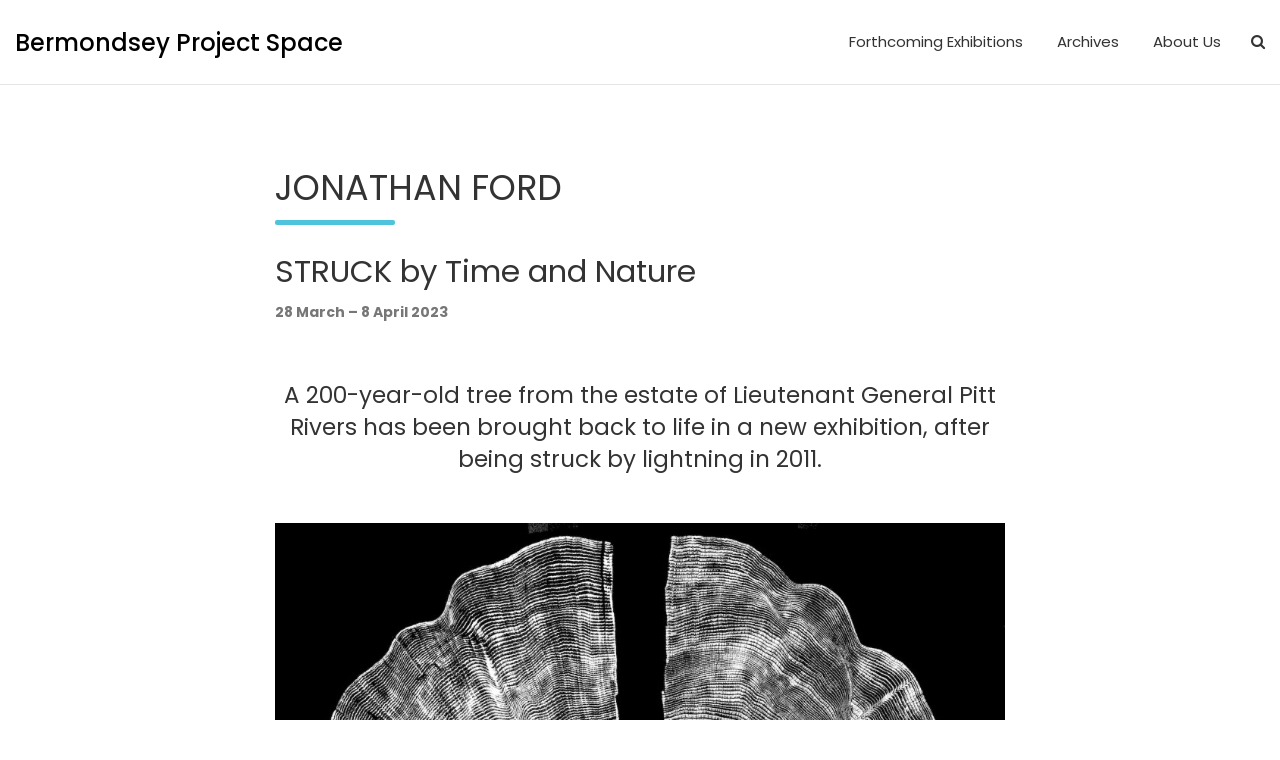

--- FILE ---
content_type: text/html; charset=UTF-8
request_url: https://project-space.london/jonathan-ford-struck
body_size: 13146
content:
<!doctype html>
<html lang="en-GB">
<head>
	<meta charset="UTF-8">
	<meta name="viewport" content="width=device-width, initial-scale=1, shrink-to-fit=no">
	<link rel="profile" href="http://gmpg.org/xfn/11">

	<title>JONATHAN FORD &#8211; Bermondsey Project Space</title>
<meta name='robots' content='max-image-preview:large' />
<script type="text/javascript">function rgmkInitGoogleMaps(){window.rgmkGoogleMapsCallback=true;try{jQuery(document).trigger("rgmkGoogleMapsLoad")}catch(err){}}</script><link rel='dns-prefetch' href='//fonts.googleapis.com' />
<link rel="alternate" type="application/rss+xml" title="Bermondsey Project Space &raquo; Feed" href="https://project-space.london/feed" />
<link rel="alternate" type="application/rss+xml" title="Bermondsey Project Space &raquo; Comments Feed" href="https://project-space.london/comments/feed" />
<link rel="alternate" type="text/calendar" title="Bermondsey Project Space &raquo; iCal Feed" href="https://project-space.london/events/?ical=1" />
<link rel="alternate" type="application/rss+xml" title="Bermondsey Project Space &raquo; JONATHAN FORD Comments Feed" href="https://project-space.london/jonathan-ford-struck/feed" />
<script type="text/javascript">
window._wpemojiSettings = {"baseUrl":"https:\/\/s.w.org\/images\/core\/emoji\/14.0.0\/72x72\/","ext":".png","svgUrl":"https:\/\/s.w.org\/images\/core\/emoji\/14.0.0\/svg\/","svgExt":".svg","source":{"concatemoji":"https:\/\/project-space.london\/wp-includes\/js\/wp-emoji-release.min.js?ver=6.1.9"}};
/*! This file is auto-generated */
!function(e,a,t){var n,r,o,i=a.createElement("canvas"),p=i.getContext&&i.getContext("2d");function s(e,t){var a=String.fromCharCode,e=(p.clearRect(0,0,i.width,i.height),p.fillText(a.apply(this,e),0,0),i.toDataURL());return p.clearRect(0,0,i.width,i.height),p.fillText(a.apply(this,t),0,0),e===i.toDataURL()}function c(e){var t=a.createElement("script");t.src=e,t.defer=t.type="text/javascript",a.getElementsByTagName("head")[0].appendChild(t)}for(o=Array("flag","emoji"),t.supports={everything:!0,everythingExceptFlag:!0},r=0;r<o.length;r++)t.supports[o[r]]=function(e){if(p&&p.fillText)switch(p.textBaseline="top",p.font="600 32px Arial",e){case"flag":return s([127987,65039,8205,9895,65039],[127987,65039,8203,9895,65039])?!1:!s([55356,56826,55356,56819],[55356,56826,8203,55356,56819])&&!s([55356,57332,56128,56423,56128,56418,56128,56421,56128,56430,56128,56423,56128,56447],[55356,57332,8203,56128,56423,8203,56128,56418,8203,56128,56421,8203,56128,56430,8203,56128,56423,8203,56128,56447]);case"emoji":return!s([129777,127995,8205,129778,127999],[129777,127995,8203,129778,127999])}return!1}(o[r]),t.supports.everything=t.supports.everything&&t.supports[o[r]],"flag"!==o[r]&&(t.supports.everythingExceptFlag=t.supports.everythingExceptFlag&&t.supports[o[r]]);t.supports.everythingExceptFlag=t.supports.everythingExceptFlag&&!t.supports.flag,t.DOMReady=!1,t.readyCallback=function(){t.DOMReady=!0},t.supports.everything||(n=function(){t.readyCallback()},a.addEventListener?(a.addEventListener("DOMContentLoaded",n,!1),e.addEventListener("load",n,!1)):(e.attachEvent("onload",n),a.attachEvent("onreadystatechange",function(){"complete"===a.readyState&&t.readyCallback()})),(e=t.source||{}).concatemoji?c(e.concatemoji):e.wpemoji&&e.twemoji&&(c(e.twemoji),c(e.wpemoji)))}(window,document,window._wpemojiSettings);
</script>
<style type="text/css">
img.wp-smiley,
img.emoji {
	display: inline !important;
	border: none !important;
	box-shadow: none !important;
	height: 1em !important;
	width: 1em !important;
	margin: 0 0.07em !important;
	vertical-align: -0.1em !important;
	background: none !important;
	padding: 0 !important;
}
</style>
	<link rel='stylesheet' id='wp-block-library-css' href='https://project-space.london/wp-includes/css/dist/block-library/style.min.css?ver=6.1.9' type='text/css' media='all' />
<link rel='stylesheet' id='swiper-css-css' href='https://project-space.london/wp-content/plugins/instagram-widget-by-wpzoom/dist/styles/library/swiper.css?ver=7.4.1' type='text/css' media='all' />
<link rel='stylesheet' id='dashicons-css' href='https://project-space.london/wp-includes/css/dashicons.min.css?ver=6.1.9' type='text/css' media='all' />
<link rel='stylesheet' id='magnific-popup-css' href='https://project-space.london/wp-content/plugins/instagram-widget-by-wpzoom/dist/styles/library/magnific-popup.css?ver=2.1.18' type='text/css' media='all' />
<link rel='stylesheet' id='wpz-insta_block-frontend-style-css' href='https://project-space.london/wp-content/plugins/instagram-widget-by-wpzoom/dist/styles/frontend/index.css?ver=7dad16d807f51ef81a58f96a76ede8ab' type='text/css' media='all' />
<link rel='stylesheet' id='wpzoom-social-icons-block-style-css' href='https://project-space.london/wp-content/plugins/social-icons-widget-by-wpzoom/block/dist/style-wpzoom-social-icons.css?ver=4.3.1' type='text/css' media='all' />
<link rel='stylesheet' id='classic-theme-styles-css' href='https://project-space.london/wp-includes/css/classic-themes.min.css?ver=1' type='text/css' media='all' />
<style id='global-styles-inline-css' type='text/css'>
body{--wp--preset--color--black: #000000;--wp--preset--color--cyan-bluish-gray: #abb8c3;--wp--preset--color--white: #ffffff;--wp--preset--color--pale-pink: #f78da7;--wp--preset--color--vivid-red: #cf2e2e;--wp--preset--color--luminous-vivid-orange: #ff6900;--wp--preset--color--luminous-vivid-amber: #fcb900;--wp--preset--color--light-green-cyan: #7bdcb5;--wp--preset--color--vivid-green-cyan: #00d084;--wp--preset--color--pale-cyan-blue: #8ed1fc;--wp--preset--color--vivid-cyan-blue: #0693e3;--wp--preset--color--vivid-purple: #9b51e0;--wp--preset--gradient--vivid-cyan-blue-to-vivid-purple: linear-gradient(135deg,rgba(6,147,227,1) 0%,rgb(155,81,224) 100%);--wp--preset--gradient--light-green-cyan-to-vivid-green-cyan: linear-gradient(135deg,rgb(122,220,180) 0%,rgb(0,208,130) 100%);--wp--preset--gradient--luminous-vivid-amber-to-luminous-vivid-orange: linear-gradient(135deg,rgba(252,185,0,1) 0%,rgba(255,105,0,1) 100%);--wp--preset--gradient--luminous-vivid-orange-to-vivid-red: linear-gradient(135deg,rgba(255,105,0,1) 0%,rgb(207,46,46) 100%);--wp--preset--gradient--very-light-gray-to-cyan-bluish-gray: linear-gradient(135deg,rgb(238,238,238) 0%,rgb(169,184,195) 100%);--wp--preset--gradient--cool-to-warm-spectrum: linear-gradient(135deg,rgb(74,234,220) 0%,rgb(151,120,209) 20%,rgb(207,42,186) 40%,rgb(238,44,130) 60%,rgb(251,105,98) 80%,rgb(254,248,76) 100%);--wp--preset--gradient--blush-light-purple: linear-gradient(135deg,rgb(255,206,236) 0%,rgb(152,150,240) 100%);--wp--preset--gradient--blush-bordeaux: linear-gradient(135deg,rgb(254,205,165) 0%,rgb(254,45,45) 50%,rgb(107,0,62) 100%);--wp--preset--gradient--luminous-dusk: linear-gradient(135deg,rgb(255,203,112) 0%,rgb(199,81,192) 50%,rgb(65,88,208) 100%);--wp--preset--gradient--pale-ocean: linear-gradient(135deg,rgb(255,245,203) 0%,rgb(182,227,212) 50%,rgb(51,167,181) 100%);--wp--preset--gradient--electric-grass: linear-gradient(135deg,rgb(202,248,128) 0%,rgb(113,206,126) 100%);--wp--preset--gradient--midnight: linear-gradient(135deg,rgb(2,3,129) 0%,rgb(40,116,252) 100%);--wp--preset--duotone--dark-grayscale: url('#wp-duotone-dark-grayscale');--wp--preset--duotone--grayscale: url('#wp-duotone-grayscale');--wp--preset--duotone--purple-yellow: url('#wp-duotone-purple-yellow');--wp--preset--duotone--blue-red: url('#wp-duotone-blue-red');--wp--preset--duotone--midnight: url('#wp-duotone-midnight');--wp--preset--duotone--magenta-yellow: url('#wp-duotone-magenta-yellow');--wp--preset--duotone--purple-green: url('#wp-duotone-purple-green');--wp--preset--duotone--blue-orange: url('#wp-duotone-blue-orange');--wp--preset--font-size--small: 13px;--wp--preset--font-size--medium: 20px;--wp--preset--font-size--large: 36px;--wp--preset--font-size--x-large: 42px;--wp--preset--spacing--20: 0.44rem;--wp--preset--spacing--30: 0.67rem;--wp--preset--spacing--40: 1rem;--wp--preset--spacing--50: 1.5rem;--wp--preset--spacing--60: 2.25rem;--wp--preset--spacing--70: 3.38rem;--wp--preset--spacing--80: 5.06rem;}:where(.is-layout-flex){gap: 0.5em;}body .is-layout-flow > .alignleft{float: left;margin-inline-start: 0;margin-inline-end: 2em;}body .is-layout-flow > .alignright{float: right;margin-inline-start: 2em;margin-inline-end: 0;}body .is-layout-flow > .aligncenter{margin-left: auto !important;margin-right: auto !important;}body .is-layout-constrained > .alignleft{float: left;margin-inline-start: 0;margin-inline-end: 2em;}body .is-layout-constrained > .alignright{float: right;margin-inline-start: 2em;margin-inline-end: 0;}body .is-layout-constrained > .aligncenter{margin-left: auto !important;margin-right: auto !important;}body .is-layout-constrained > :where(:not(.alignleft):not(.alignright):not(.alignfull)){max-width: var(--wp--style--global--content-size);margin-left: auto !important;margin-right: auto !important;}body .is-layout-constrained > .alignwide{max-width: var(--wp--style--global--wide-size);}body .is-layout-flex{display: flex;}body .is-layout-flex{flex-wrap: wrap;align-items: center;}body .is-layout-flex > *{margin: 0;}:where(.wp-block-columns.is-layout-flex){gap: 2em;}.has-black-color{color: var(--wp--preset--color--black) !important;}.has-cyan-bluish-gray-color{color: var(--wp--preset--color--cyan-bluish-gray) !important;}.has-white-color{color: var(--wp--preset--color--white) !important;}.has-pale-pink-color{color: var(--wp--preset--color--pale-pink) !important;}.has-vivid-red-color{color: var(--wp--preset--color--vivid-red) !important;}.has-luminous-vivid-orange-color{color: var(--wp--preset--color--luminous-vivid-orange) !important;}.has-luminous-vivid-amber-color{color: var(--wp--preset--color--luminous-vivid-amber) !important;}.has-light-green-cyan-color{color: var(--wp--preset--color--light-green-cyan) !important;}.has-vivid-green-cyan-color{color: var(--wp--preset--color--vivid-green-cyan) !important;}.has-pale-cyan-blue-color{color: var(--wp--preset--color--pale-cyan-blue) !important;}.has-vivid-cyan-blue-color{color: var(--wp--preset--color--vivid-cyan-blue) !important;}.has-vivid-purple-color{color: var(--wp--preset--color--vivid-purple) !important;}.has-black-background-color{background-color: var(--wp--preset--color--black) !important;}.has-cyan-bluish-gray-background-color{background-color: var(--wp--preset--color--cyan-bluish-gray) !important;}.has-white-background-color{background-color: var(--wp--preset--color--white) !important;}.has-pale-pink-background-color{background-color: var(--wp--preset--color--pale-pink) !important;}.has-vivid-red-background-color{background-color: var(--wp--preset--color--vivid-red) !important;}.has-luminous-vivid-orange-background-color{background-color: var(--wp--preset--color--luminous-vivid-orange) !important;}.has-luminous-vivid-amber-background-color{background-color: var(--wp--preset--color--luminous-vivid-amber) !important;}.has-light-green-cyan-background-color{background-color: var(--wp--preset--color--light-green-cyan) !important;}.has-vivid-green-cyan-background-color{background-color: var(--wp--preset--color--vivid-green-cyan) !important;}.has-pale-cyan-blue-background-color{background-color: var(--wp--preset--color--pale-cyan-blue) !important;}.has-vivid-cyan-blue-background-color{background-color: var(--wp--preset--color--vivid-cyan-blue) !important;}.has-vivid-purple-background-color{background-color: var(--wp--preset--color--vivid-purple) !important;}.has-black-border-color{border-color: var(--wp--preset--color--black) !important;}.has-cyan-bluish-gray-border-color{border-color: var(--wp--preset--color--cyan-bluish-gray) !important;}.has-white-border-color{border-color: var(--wp--preset--color--white) !important;}.has-pale-pink-border-color{border-color: var(--wp--preset--color--pale-pink) !important;}.has-vivid-red-border-color{border-color: var(--wp--preset--color--vivid-red) !important;}.has-luminous-vivid-orange-border-color{border-color: var(--wp--preset--color--luminous-vivid-orange) !important;}.has-luminous-vivid-amber-border-color{border-color: var(--wp--preset--color--luminous-vivid-amber) !important;}.has-light-green-cyan-border-color{border-color: var(--wp--preset--color--light-green-cyan) !important;}.has-vivid-green-cyan-border-color{border-color: var(--wp--preset--color--vivid-green-cyan) !important;}.has-pale-cyan-blue-border-color{border-color: var(--wp--preset--color--pale-cyan-blue) !important;}.has-vivid-cyan-blue-border-color{border-color: var(--wp--preset--color--vivid-cyan-blue) !important;}.has-vivid-purple-border-color{border-color: var(--wp--preset--color--vivid-purple) !important;}.has-vivid-cyan-blue-to-vivid-purple-gradient-background{background: var(--wp--preset--gradient--vivid-cyan-blue-to-vivid-purple) !important;}.has-light-green-cyan-to-vivid-green-cyan-gradient-background{background: var(--wp--preset--gradient--light-green-cyan-to-vivid-green-cyan) !important;}.has-luminous-vivid-amber-to-luminous-vivid-orange-gradient-background{background: var(--wp--preset--gradient--luminous-vivid-amber-to-luminous-vivid-orange) !important;}.has-luminous-vivid-orange-to-vivid-red-gradient-background{background: var(--wp--preset--gradient--luminous-vivid-orange-to-vivid-red) !important;}.has-very-light-gray-to-cyan-bluish-gray-gradient-background{background: var(--wp--preset--gradient--very-light-gray-to-cyan-bluish-gray) !important;}.has-cool-to-warm-spectrum-gradient-background{background: var(--wp--preset--gradient--cool-to-warm-spectrum) !important;}.has-blush-light-purple-gradient-background{background: var(--wp--preset--gradient--blush-light-purple) !important;}.has-blush-bordeaux-gradient-background{background: var(--wp--preset--gradient--blush-bordeaux) !important;}.has-luminous-dusk-gradient-background{background: var(--wp--preset--gradient--luminous-dusk) !important;}.has-pale-ocean-gradient-background{background: var(--wp--preset--gradient--pale-ocean) !important;}.has-electric-grass-gradient-background{background: var(--wp--preset--gradient--electric-grass) !important;}.has-midnight-gradient-background{background: var(--wp--preset--gradient--midnight) !important;}.has-small-font-size{font-size: var(--wp--preset--font-size--small) !important;}.has-medium-font-size{font-size: var(--wp--preset--font-size--medium) !important;}.has-large-font-size{font-size: var(--wp--preset--font-size--large) !important;}.has-x-large-font-size{font-size: var(--wp--preset--font-size--x-large) !important;}
.wp-block-navigation a:where(:not(.wp-element-button)){color: inherit;}
:where(.wp-block-columns.is-layout-flex){gap: 2em;}
.wp-block-pullquote{font-size: 1.5em;line-height: 1.6;}
</style>
<link rel='stylesheet' id='contact-form-7-css' href='https://project-space.london/wp-content/plugins/contact-form-7/includes/css/styles.css?ver=5.7.4' type='text/css' media='all' />
<link rel='stylesheet' id='mc4wp-form-themes-css' href='https://project-space.london/wp-content/plugins/mailchimp-for-wp/assets/css/form-themes.css?ver=4.9.17' type='text/css' media='all' />
<link rel='stylesheet' id='bootstrap-style-css' href='https://project-space.london/wp-content/themes/foliopress/bootstrap/css/bootstrap.min.css?ver=4.0.0' type='text/css' media='all' />
<link rel='stylesheet' id='font-awesome-style-css' href='https://project-space.london/wp-content/themes/foliopress/font-awesome/css/all.min.css?ver=6.1.9' type='text/css' media='all' />
<link rel='stylesheet' id='foliopress-google-fonts-css' href='//fonts.googleapis.com/css?family=Poppins%3A400%2C400i%2C500%2C500i%2C700%2C700i&#038;ver=6.1.9' type='text/css' media='all' />
<link rel='stylesheet' id='foliopress-style-css' href='https://project-space.london/wp-content/themes/foliopress/style.css?ver=6.1.9' type='text/css' media='all' />
<link rel='stylesheet' id='wpzoom-social-icons-socicon-css' href='https://project-space.london/wp-content/plugins/social-icons-widget-by-wpzoom/assets/css/wpzoom-socicon.css?ver=1729350459' type='text/css' media='all' />
<link rel='stylesheet' id='wpzoom-social-icons-genericons-css' href='https://project-space.london/wp-content/plugins/social-icons-widget-by-wpzoom/assets/css/genericons.css?ver=1729350459' type='text/css' media='all' />
<link rel='stylesheet' id='wpzoom-social-icons-academicons-css' href='https://project-space.london/wp-content/plugins/social-icons-widget-by-wpzoom/assets/css/academicons.min.css?ver=1729350459' type='text/css' media='all' />
<link rel='stylesheet' id='wpzoom-social-icons-font-awesome-3-css' href='https://project-space.london/wp-content/plugins/social-icons-widget-by-wpzoom/assets/css/font-awesome-3.min.css?ver=1729350459' type='text/css' media='all' />
<link rel='stylesheet' id='wpzoom-social-icons-styles-css' href='https://project-space.london/wp-content/plugins/social-icons-widget-by-wpzoom/assets/css/wpzoom-social-icons-styles.css?ver=1729350459' type='text/css' media='all' />
<link rel='preload' as='font'  id='wpzoom-social-icons-font-academicons-woff2-css' href='https://project-space.london/wp-content/plugins/social-icons-widget-by-wpzoom/assets/font/academicons.woff2?v=1.9.2'  type='font/woff2' crossorigin />
<link rel='preload' as='font'  id='wpzoom-social-icons-font-fontawesome-3-woff2-css' href='https://project-space.london/wp-content/plugins/social-icons-widget-by-wpzoom/assets/font/fontawesome-webfont.woff2?v=4.7.0'  type='font/woff2' crossorigin />
<link rel='preload' as='font'  id='wpzoom-social-icons-font-genericons-woff-css' href='https://project-space.london/wp-content/plugins/social-icons-widget-by-wpzoom/assets/font/Genericons.woff'  type='font/woff' crossorigin />
<link rel='preload' as='font'  id='wpzoom-social-icons-font-socicon-woff2-css' href='https://project-space.london/wp-content/plugins/social-icons-widget-by-wpzoom/assets/font/socicon.woff2?v=4.3.1'  type='font/woff2' crossorigin />
<script type='text/javascript' src='https://project-space.london/wp-includes/js/jquery/jquery.min.js?ver=3.6.1' id='jquery-core-js'></script>
<script type='text/javascript' src='https://project-space.london/wp-includes/js/jquery/jquery-migrate.min.js?ver=3.3.2' id='jquery-migrate-js'></script>
<script src='https://project-space.london/wp-content/plugins/the-events-calendar/common/src/resources/js/underscore-before.js'></script>
<script type='text/javascript' src='https://project-space.london/wp-includes/js/underscore.min.js?ver=1.13.4' id='underscore-js'></script>
<script src='https://project-space.london/wp-content/plugins/the-events-calendar/common/src/resources/js/underscore-after.js'></script>
<script type='text/javascript' id='wp-util-js-extra'>
/* <![CDATA[ */
var _wpUtilSettings = {"ajax":{"url":"\/wp-admin\/admin-ajax.php"}};
/* ]]> */
</script>
<script type='text/javascript' src='https://project-space.london/wp-includes/js/wp-util.min.js?ver=6.1.9' id='wp-util-js'></script>
<script type='text/javascript' src='https://project-space.london/wp-content/plugins/instagram-widget-by-wpzoom/dist/scripts/library/magnific-popup.js?ver=1729350539' id='magnific-popup-js'></script>
<script type='text/javascript' src='https://project-space.london/wp-content/plugins/instagram-widget-by-wpzoom/dist/scripts/library/swiper.js?ver=7.4.1' id='swiper-js-js'></script>
<script type='text/javascript' src='https://project-space.london/wp-content/plugins/instagram-widget-by-wpzoom/dist/scripts/frontend/block.js?ver=4f118e10ae839b0fded6cb35e2e8aa81' id='wpz-insta_block-frontend-script-js'></script>
<!--[if lt IE 9]>
<script type='text/javascript' src='https://project-space.london/wp-content/themes/foliopress/js/html5.js?ver=3.7.3' id='html5-js'></script>
<![endif]-->
<link rel="https://api.w.org/" href="https://project-space.london/wp-json/" /><link rel="alternate" type="application/json" href="https://project-space.london/wp-json/wp/v2/posts/11036" /><link rel="EditURI" type="application/rsd+xml" title="RSD" href="https://project-space.london/xmlrpc.php?rsd" />
<link rel="wlwmanifest" type="application/wlwmanifest+xml" href="https://project-space.london/wp-includes/wlwmanifest.xml" />
<link rel="canonical" href="https://project-space.london/jonathan-ford-struck" />
<link rel='shortlink' href='https://project-space.london/?p=11036' />
<link rel="alternate" type="application/json+oembed" href="https://project-space.london/wp-json/oembed/1.0/embed?url=https%3A%2F%2Fproject-space.london%2Fjonathan-ford-struck" />
<link rel="alternate" type="text/xml+oembed" href="https://project-space.london/wp-json/oembed/1.0/embed?url=https%3A%2F%2Fproject-space.london%2Fjonathan-ford-struck&#038;format=xml" />
<style>/* CSS added by WP Meta and Date Remover*/.entry-meta {display:none !important;}
	.home .entry-meta { display: none; }
	.entry-footer {display:none !important;}
	.home .entry-footer { display: none; }

.post-top-details .clearfix { display: none; }

.special-subtitle { display: none; }

.site-info { display: none; }

.category custom-header { display: none; }</style><meta name="tec-api-version" content="v1"><meta name="tec-api-origin" content="https://project-space.london"><link rel="alternate" href="https://project-space.london/wp-json/tribe/events/v1/" /><link rel="pingback" href="https://project-space.london/xmlrpc.php">		<style type="text/css">
					.site-title a,
			.site-description,
			.navbar-toggler {
				color: #000000;
			}
				</style>
		<meta name="twitter:widgets:link-color" content="#e0a240"><meta name="twitter:widgets:border-color" content="#e0a240"><meta name="twitter:partner" content="tfwp"><link rel="icon" href="https://project-space.london/wp-content/uploads/2021/05/cropped-Bermondsey_Square-Logo-32x32.jpeg" sizes="32x32" />
<link rel="icon" href="https://project-space.london/wp-content/uploads/2021/05/cropped-Bermondsey_Square-Logo-192x192.jpeg" sizes="192x192" />
<link rel="apple-touch-icon" href="https://project-space.london/wp-content/uploads/2021/05/cropped-Bermondsey_Square-Logo-180x180.jpeg" />
<meta name="msapplication-TileImage" content="https://project-space.london/wp-content/uploads/2021/05/cropped-Bermondsey_Square-Logo-270x270.jpeg" />

<meta name="twitter:card" content="summary"><meta name="twitter:title" content="JONATHAN FORD"><meta name="twitter:site" content="@bprojectspace"><meta name="twitter:description" content="STRUCK by Time and Nature 28 March - 8 April 2023 A 200-year-old tree from the estate of Lieutenant General Pitt Rivers has been brought back to life in a&hellip;"><meta name="twitter:image" content="https://project-space.london/wp-content/uploads/2023/03/Image-2.jpeg">
		<style type="text/css" id="wp-custom-css">
			.site-info { display: none; }
.post-navigation .nav-Previous Exhibitions, .post-navigation .nav-next {
    visibility: hidden;
}
.post-navigation .nav-previous a::before {
    content: "« Newer Exhibitions ";
    visibility: visible;
}
.post-navigation .nav-next a::after {
    content: " Older Exhibitions »";
    visibility: visible;
}
a {

 color: #000000;

}		</style>
		</head>

<body class="post-template-default single single-post postid-11036 single-format-standard tribe-no-js">
<svg xmlns="http://www.w3.org/2000/svg" viewBox="0 0 0 0" width="0" height="0" focusable="false" role="none" style="visibility: hidden; position: absolute; left: -9999px; overflow: hidden;" ><defs><filter id="wp-duotone-dark-grayscale"><feColorMatrix color-interpolation-filters="sRGB" type="matrix" values=" .299 .587 .114 0 0 .299 .587 .114 0 0 .299 .587 .114 0 0 .299 .587 .114 0 0 " /><feComponentTransfer color-interpolation-filters="sRGB" ><feFuncR type="table" tableValues="0 0.49803921568627" /><feFuncG type="table" tableValues="0 0.49803921568627" /><feFuncB type="table" tableValues="0 0.49803921568627" /><feFuncA type="table" tableValues="1 1" /></feComponentTransfer><feComposite in2="SourceGraphic" operator="in" /></filter></defs></svg><svg xmlns="http://www.w3.org/2000/svg" viewBox="0 0 0 0" width="0" height="0" focusable="false" role="none" style="visibility: hidden; position: absolute; left: -9999px; overflow: hidden;" ><defs><filter id="wp-duotone-grayscale"><feColorMatrix color-interpolation-filters="sRGB" type="matrix" values=" .299 .587 .114 0 0 .299 .587 .114 0 0 .299 .587 .114 0 0 .299 .587 .114 0 0 " /><feComponentTransfer color-interpolation-filters="sRGB" ><feFuncR type="table" tableValues="0 1" /><feFuncG type="table" tableValues="0 1" /><feFuncB type="table" tableValues="0 1" /><feFuncA type="table" tableValues="1 1" /></feComponentTransfer><feComposite in2="SourceGraphic" operator="in" /></filter></defs></svg><svg xmlns="http://www.w3.org/2000/svg" viewBox="0 0 0 0" width="0" height="0" focusable="false" role="none" style="visibility: hidden; position: absolute; left: -9999px; overflow: hidden;" ><defs><filter id="wp-duotone-purple-yellow"><feColorMatrix color-interpolation-filters="sRGB" type="matrix" values=" .299 .587 .114 0 0 .299 .587 .114 0 0 .299 .587 .114 0 0 .299 .587 .114 0 0 " /><feComponentTransfer color-interpolation-filters="sRGB" ><feFuncR type="table" tableValues="0.54901960784314 0.98823529411765" /><feFuncG type="table" tableValues="0 1" /><feFuncB type="table" tableValues="0.71764705882353 0.25490196078431" /><feFuncA type="table" tableValues="1 1" /></feComponentTransfer><feComposite in2="SourceGraphic" operator="in" /></filter></defs></svg><svg xmlns="http://www.w3.org/2000/svg" viewBox="0 0 0 0" width="0" height="0" focusable="false" role="none" style="visibility: hidden; position: absolute; left: -9999px; overflow: hidden;" ><defs><filter id="wp-duotone-blue-red"><feColorMatrix color-interpolation-filters="sRGB" type="matrix" values=" .299 .587 .114 0 0 .299 .587 .114 0 0 .299 .587 .114 0 0 .299 .587 .114 0 0 " /><feComponentTransfer color-interpolation-filters="sRGB" ><feFuncR type="table" tableValues="0 1" /><feFuncG type="table" tableValues="0 0.27843137254902" /><feFuncB type="table" tableValues="0.5921568627451 0.27843137254902" /><feFuncA type="table" tableValues="1 1" /></feComponentTransfer><feComposite in2="SourceGraphic" operator="in" /></filter></defs></svg><svg xmlns="http://www.w3.org/2000/svg" viewBox="0 0 0 0" width="0" height="0" focusable="false" role="none" style="visibility: hidden; position: absolute; left: -9999px; overflow: hidden;" ><defs><filter id="wp-duotone-midnight"><feColorMatrix color-interpolation-filters="sRGB" type="matrix" values=" .299 .587 .114 0 0 .299 .587 .114 0 0 .299 .587 .114 0 0 .299 .587 .114 0 0 " /><feComponentTransfer color-interpolation-filters="sRGB" ><feFuncR type="table" tableValues="0 0" /><feFuncG type="table" tableValues="0 0.64705882352941" /><feFuncB type="table" tableValues="0 1" /><feFuncA type="table" tableValues="1 1" /></feComponentTransfer><feComposite in2="SourceGraphic" operator="in" /></filter></defs></svg><svg xmlns="http://www.w3.org/2000/svg" viewBox="0 0 0 0" width="0" height="0" focusable="false" role="none" style="visibility: hidden; position: absolute; left: -9999px; overflow: hidden;" ><defs><filter id="wp-duotone-magenta-yellow"><feColorMatrix color-interpolation-filters="sRGB" type="matrix" values=" .299 .587 .114 0 0 .299 .587 .114 0 0 .299 .587 .114 0 0 .299 .587 .114 0 0 " /><feComponentTransfer color-interpolation-filters="sRGB" ><feFuncR type="table" tableValues="0.78039215686275 1" /><feFuncG type="table" tableValues="0 0.94901960784314" /><feFuncB type="table" tableValues="0.35294117647059 0.47058823529412" /><feFuncA type="table" tableValues="1 1" /></feComponentTransfer><feComposite in2="SourceGraphic" operator="in" /></filter></defs></svg><svg xmlns="http://www.w3.org/2000/svg" viewBox="0 0 0 0" width="0" height="0" focusable="false" role="none" style="visibility: hidden; position: absolute; left: -9999px; overflow: hidden;" ><defs><filter id="wp-duotone-purple-green"><feColorMatrix color-interpolation-filters="sRGB" type="matrix" values=" .299 .587 .114 0 0 .299 .587 .114 0 0 .299 .587 .114 0 0 .299 .587 .114 0 0 " /><feComponentTransfer color-interpolation-filters="sRGB" ><feFuncR type="table" tableValues="0.65098039215686 0.40392156862745" /><feFuncG type="table" tableValues="0 1" /><feFuncB type="table" tableValues="0.44705882352941 0.4" /><feFuncA type="table" tableValues="1 1" /></feComponentTransfer><feComposite in2="SourceGraphic" operator="in" /></filter></defs></svg><svg xmlns="http://www.w3.org/2000/svg" viewBox="0 0 0 0" width="0" height="0" focusable="false" role="none" style="visibility: hidden; position: absolute; left: -9999px; overflow: hidden;" ><defs><filter id="wp-duotone-blue-orange"><feColorMatrix color-interpolation-filters="sRGB" type="matrix" values=" .299 .587 .114 0 0 .299 .587 .114 0 0 .299 .587 .114 0 0 .299 .587 .114 0 0 " /><feComponentTransfer color-interpolation-filters="sRGB" ><feFuncR type="table" tableValues="0.098039215686275 1" /><feFuncG type="table" tableValues="0 0.66274509803922" /><feFuncB type="table" tableValues="0.84705882352941 0.41960784313725" /><feFuncA type="table" tableValues="1 1" /></feComponentTransfer><feComposite in2="SourceGraphic" operator="in" /></filter></defs></svg>
<div id="page" class="site">
	<a class="skip-link screen-reader-text" href="#content">Skip to content</a>
		<header id="masthead" class="site-header">
		<nav class="navbar navbar-expand-lg ">
			<div class="container-fluid">
				<div class="site-branding navbar-brand">
											<h2 class="site-title"><a href="https://project-space.london/" rel="home">Bermondsey Project Space</a></h2>
										</div><!-- .site-branding .navbar-brand -->
				<button class="navbar-toggler" type="button" data-toggle="collapse" data-target="#navbarCollapse" aria-controls="navbarCollapse" aria-expanded="false" aria-label="Toggle navigation"></button>
				<div class="collapse navbar-collapse" id="navbarCollapse">
					<div id="site-navigation" class="main-navigation ml-lg-auto d-lg-flex" role="navigation">
						<ul class="nav-menu navbar-nav d-lg-block"><li id="menu-item-8328" class="menu-item menu-item-type-taxonomy menu-item-object-category menu-item-8328"><a href="https://project-space.london/category/forthcoming-exhibitions">Forthcoming Exhibitions</a></li>
<li id="menu-item-7675" class="menu-item menu-item-type-post_type menu-item-object-page menu-item-has-children menu-item-7675"><a href="https://project-space.london/archive">Archives</a>
<ul class="sub-menu">
	<li id="menu-item-7213" class="menu-item menu-item-type-taxonomy menu-item-object-category current-post-ancestor current-menu-parent current-post-parent menu-item-7213"><a href="https://project-space.london/category/previous-exhibitions">Previous Exhibitions</a></li>
	<li id="menu-item-9213" class="menu-item menu-item-type-post_type menu-item-object-page menu-item-9213"><a href="https://project-space.london/film-screening-archive">Film Screening Archive</a></li>
	<li id="menu-item-10075" class="menu-item menu-item-type-post_type menu-item-object-page menu-item-10075"><a href="https://project-space.london/performance-and-events-archive">Performance &#038; Events Archive</a></li>
	<li id="menu-item-11164" class="menu-item menu-item-type-post_type menu-item-object-page menu-item-11164"><a href="https://project-space.london/education-workshops-and-outreach-archive">Education, Workshops and Outreach Archive</a></li>
</ul>
</li>
<li id="menu-item-7050" class="menu-item menu-item-type-post_type menu-item-object-page menu-item-has-children menu-item-7050"><a href="https://project-space.london/about-us">About Us</a>
<ul class="sub-menu">
	<li id="menu-item-10768" class="menu-item menu-item-type-post_type menu-item-object-page menu-item-10768"><a href="https://project-space.london/exhibiting-with-bps">Exhibiting with BPS</a></li>
	<li id="menu-item-7049" class="menu-item menu-item-type-post_type menu-item-object-page menu-item-7049"><a href="https://project-space.london/about-us/contact">Contact</a></li>
	<li id="menu-item-11402" class="menu-item menu-item-type-post_type menu-item-object-page menu-item-11402"><a href="https://project-space.london/vr-tour">VR Tour</a></li>
	<li id="menu-item-11190" class="menu-item menu-item-type-post_type menu-item-object-page menu-item-11190"><a href="https://project-space.london/partners">Partners</a></li>
	<li id="menu-item-10076" class="menu-item menu-item-type-post_type menu-item-object-page menu-item-10076"><a href="https://project-space.london/about-us/accessibility-2">Accessibility</a></li>
</ul>
</li>
</ul>													<div class="d-none d-lg-flex">
								<span class="search-toggle"></span>
							</div><!-- .navbar-search -->
											</div><!-- #site-navigation .main-navigation -->
				</div>
			</div>
		</nav><!-- .navbar -->
							</header><!-- #masthead -->

	<div id="content" class="site-content">
				<div class="container">
			<div class="row justify-content-center">
		<div id="primary" class="col-lg-8 content-area">		<main id="main" class="site-main">

		<div class="post-11036 post type-post status-publish format-standard has-post-thumbnail hentry category-news category-previous-exhibitions">
			<header class="entry-header">
								<div class="entry-meta">
						<span class="cat-links">
							<a href="https://project-space.london/category/news" rel="category tag">Events</a>, <a href="https://project-space.london/category/previous-exhibitions" rel="category tag">Previous Exhibitions</a>						</span><!-- .cat-links -->
					</div><!-- .entry-meta -->
				
			<h1 class="entry-title">JONATHAN FORD</h1>			
								<div class="entry-meta">
						<div class="date updated"><a href="https://project-space.london/jonathan-ford-struck" title="JONATHAN FORD"></a></div><div class="by-author vcard author"><a class="fn" href="https://project-space.london/author/paulina"></a></div>					</div><!-- .entry-meta -->
						</header><!-- .entry-header -->
			<div class="entry-content">
		
<h2>STRUCK by Time and Nature</h2>



<p><strong>28 March &#8211; 8 April 2023</strong></p>



<div style="height:40px" aria-hidden="true" class="wp-block-spacer"></div>


<h4 style="text-align: center;">A 200-year-old tree from the estate of Lieutenant General Pitt Rivers has been brought back to life in a new exhibition, after being struck by lightning in 2011.</h4>


<div style="height:40px" aria-hidden="true" class="wp-block-spacer"></div>


<div class="wp-block-image">
<figure class="aligncenter size-large"><img decoding="async" width="963" height="1024" src="https://project-space.london/wp-content/uploads/2023/03/LOW-RES-PR-woodprint-963x1024.jpg" alt="" class="wp-image-11038" srcset="https://project-space.london/wp-content/uploads/2023/03/LOW-RES-PR-woodprint-963x1024.jpg 963w, https://project-space.london/wp-content/uploads/2023/03/LOW-RES-PR-woodprint-282x300.jpg 282w, https://project-space.london/wp-content/uploads/2023/03/LOW-RES-PR-woodprint-141x150.jpg 141w, https://project-space.london/wp-content/uploads/2023/03/LOW-RES-PR-woodprint-768x817.jpg 768w, https://project-space.london/wp-content/uploads/2023/03/LOW-RES-PR-woodprint-1445x1536.jpg 1445w, https://project-space.london/wp-content/uploads/2023/03/LOW-RES-PR-woodprint.jpg 1500w" sizes="(max-width: 963px) 100vw, 963px" /><figcaption class="wp-element-caption"><em>Struck by lightning and subsequently felled in 2011, this nearly 2 metre diameter direct mono-print of a behemoth Cedar of Lebanon tree reveals its sudden fate, and in doing so also locks in and reveals over 160 years of some of the most dramatic history of modern times</em></figcaption></figure></div>


<div style="height:40px" aria-hidden="true" class="wp-block-spacer"></div>



<p>Artist and designer Jonathan Ford has long held a deep fascination with natural materials, using labour-intensive manual processes to create hand-crafted work in photography and print that celebrates the beauty and power of nature.</p>



<p>A chance encounter with the woodsman responsible for felling the colossal Pitt Rivers tree gave Jonathan the opportunity to create a new body of work using cross-sections of the famous cedar trunk,&nbsp;inspired by various direct printing techniques on to delicate Japanese washi paper and canvas.&nbsp;Each section of wood is laboriously prepared to enhance the grain, before being meticulously inked and impressed. Working with such delicate materials, even the subtle movements and pressure of the artist’s hands influence the outcome of each work.</p>



<p>The resulting relief prints are each unique, leaving a fractured surface from a historic tree which has dependably recorded the slow passage of time for over two centuries. Jonathan uses this visual representation of time to consider the human impact on nature, such as through global warming,&nbsp;glacial melt&nbsp;and deforestation, since the tree was first planted.</p>



<div style="height:40px" aria-hidden="true" class="wp-block-spacer"></div>



<figure class="wp-block-image size-full"><img decoding="async" loading="lazy" width="1024" height="512" src="https://project-space.london/wp-content/uploads/2023/03/Image-1.jpeg" alt="" class="wp-image-11237" srcset="https://project-space.london/wp-content/uploads/2023/03/Image-1.jpeg 1024w, https://project-space.london/wp-content/uploads/2023/03/Image-1-300x150.jpeg 300w, https://project-space.london/wp-content/uploads/2023/03/Image-1-150x75.jpeg 150w, https://project-space.london/wp-content/uploads/2023/03/Image-1-768x384.jpeg 768w" sizes="(max-width: 1024px) 100vw, 1024px" /><figcaption class="wp-element-caption"><em>Over 160 years spanning two centuries worth of history has been hand imprinted and illuminated on to Washi paper revealing stories of time and nature.</em></figcaption></figure>



<div style="height:40px" aria-hidden="true" class="wp-block-spacer"></div>



<p><em>“The impressions taken from the relief of these ringed surfaces remind us of the short- or long-term impact of past and significant moments,” </em>said Jonathan,<em> “some are fleeting, others the beginning of a longer shift. They show us where we as individuals have been on a collective timeline, and ultimately, where we could be heading.”</em></p>



<p><em>“I was nearly put off by the impossibility of the scale involved, but prior to lockdown I took receipt of several sections of the reclaimed trunk and pulled my first washi paper prints. It takes days to prepare and pull a single print, allowing the full history of this tree to be revealed. We can see the entire 20th century within it, what led up to it, and where the 21st century is taking us.”&nbsp;</em></p>



<p>This exhibition brings together large-scale mono-prints and unique works on canvas with a number of limited-editions, each highlighting different aspects of human progression and impact alongside natural events.&nbsp;</p>



<p>These captured tree rings reveal truths of the past, present and future, and only ask, what does it mean to you?</p>



<div style="height:40px" aria-hidden="true" class="wp-block-spacer"></div>


<div class="wp-block-image">
<figure class="aligncenter size-large"><img decoding="async" loading="lazy" width="768" height="1024" src="https://project-space.london/wp-content/uploads/2023/03/IMG_3909-768x1024.jpeg" alt="" class="wp-image-11040" srcset="https://project-space.london/wp-content/uploads/2023/03/IMG_3909-768x1024.jpeg 768w, https://project-space.london/wp-content/uploads/2023/03/IMG_3909-225x300.jpeg 225w, https://project-space.london/wp-content/uploads/2023/03/IMG_3909-113x150.jpeg 113w, https://project-space.london/wp-content/uploads/2023/03/IMG_3909-1152x1536.jpeg 1152w, https://project-space.london/wp-content/uploads/2023/03/IMG_3909-1536x2048.jpeg 1536w, https://project-space.london/wp-content/uploads/2023/03/IMG_3909-scaled.jpeg 1920w" sizes="(max-width: 768px) 100vw, 768px" /><figcaption class="wp-element-caption"><em>Working in his custom designed, Japanese inspired studio, Jonathan prepares each wood surface in different ways depending on the vision for the piece. Seen here preparing one of his giant Jenga Tower of Babel triptych series, the surface is being inked in two colours, one light and one dark, each ink with different viscosities. The final outcome creates a duotone effect and takes a whole day to produce a run of 5 prints.</em></figcaption></figure></div>


<div style="height:100px" aria-hidden="true" class="wp-block-spacer"></div>


<div class="wp-block-image">
<figure class="aligncenter is-resized"><img decoding="async" loading="lazy" src="https://project-space.london/wp-content/uploads/2020/03/BERMONDSEY-PROJECT-SPACE-LOGO-copy-1024x1024-2-300x300.jpg" alt="" class="wp-image-8122" width="411" height="411" srcset="https://project-space.london/wp-content/uploads/2020/03/BERMONDSEY-PROJECT-SPACE-LOGO-copy-1024x1024-2-300x300.jpg 300w, https://project-space.london/wp-content/uploads/2020/03/BERMONDSEY-PROJECT-SPACE-LOGO-copy-1024x1024-2-150x150.jpg 150w, https://project-space.london/wp-content/uploads/2020/03/BERMONDSEY-PROJECT-SPACE-LOGO-copy-1024x1024-2-768x768.jpg 768w, https://project-space.london/wp-content/uploads/2020/03/BERMONDSEY-PROJECT-SPACE-LOGO-copy-1024x1024-2.jpg 1024w" sizes="(max-width: 411px) 100vw, 411px" /></figure></div>	</div><!-- .entry-content -->
	</div><!-- .post -->

	<nav class="navigation post-navigation" aria-label="Posts">
		<h2 class="screen-reader-text">Post navigation</h2>
		<div class="nav-links"><div class="nav-previous"><a href="https://project-space.london/womens-history-month-2023" rel="prev">Women&#8217;s History Month 2023</a></div><div class="nav-next"><a href="https://project-space.london/csm-exhibition-project" rel="next">Carousel</a></div></div>
	</nav>
		</main><!-- #main -->
	</div><!-- #primary -->

		
					</div><!-- row -->
				</div><!-- .container -->
	</div><!-- #content .site-content-->
	<footer id="colophon" class="site-footer clearfix" role="contentinfo">
					<div class="widget-area">
				<div class="container">
					<div class="row">
						<div class="col-md-6 col-lg-4">
							<section id="text-13" class="widget widget_text"><h3 class="widget-title">Opening Times</h3>			<div class="textwidget"><p><strong>Tue – Sat: <span class="s1">11.00 – 18.00</span></strong></p>
<p><strong>or by appointment</strong></p>
</div>
		</section><section id="media_image-5" class="widget widget_media_image"><img width="220" height="70" src="https://project-space.london/wp-content/uploads/2019/07/Bermondsey_LogoWEBB.jpg" class="image wp-image-7091  attachment-full size-full" alt="" decoding="async" loading="lazy" style="max-width: 100%; height: auto;" srcset="https://project-space.london/wp-content/uploads/2019/07/Bermondsey_LogoWEBB.jpg 220w, https://project-space.london/wp-content/uploads/2019/07/Bermondsey_LogoWEBB-150x48.jpg 150w" sizes="(max-width: 220px) 100vw, 220px" /></section>						</div><!-- footer sidebar column 1 -->
						<div class="col-md-6 col-lg-4">
							<section id="block-4" class="widget widget_block widget_text">
<p class="has-text-align-left"><a href="https://london.us17.list-manage.com/subscribe?u=67c0bfef7cdd9594b91c9ab92&amp;id=f3d1c5c4ef" data-type="URL" data-id="https://london.us17.list-manage.com/subscribe?u=67c0bfef7cdd9594b91c9ab92&amp;id=f3d1c5c4ef">Join the mailing list here</a></p>
</section>						</div><!-- footer sidebar column 2 -->
						<div class="col-md-6 col-lg-4">
							<section id="text-15" class="widget widget_text"><h3 class="widget-title">Accessibility</h3>			<div class="textwidget"><p><a href="https://project-space.london/about-us/accessibility">Please click here for full accessibility information</a></p>
</div>
		</section>						</div><!-- footer sidebar column 3 -->
					</div><!-- .row -->
				</div><!-- .container -->
			</div><!-- .widget-area -->
				<div class="site-info">
			<div class="container">
				<div class="row">
										<div class="copyright col-12">
						<div class="theme-link">
							Copyright &copy; 2026 <a href="https://project-space.london/" title="Bermondsey Project Space">Bermondsey Project Space</a>						</div>
						<div class="author-link">Theme by: <a href="https://www.themehorse.com/" target="_blank" rel="noopener noreferrer" title="Theme Horse" >Theme Horse</a></div><div class="wp-link">Proudly Powered by: <a href="http://wordpress.org/" target="_blank" rel="noopener noreferrer" title="WordPress">WordPress</a></div>					</div><!-- .copyright -->
				</div><!-- .row -->
			</div><!-- .container -->
		</div><!-- .site-info -->
	</footer><!-- #colophon -->
	<div class="back-to-top"><a title="Go to Top" href="#masthead"></a></div>
	<div class="search-block off">
		<div class="search-toggle"></div>
		<form action="https://project-space.london/" method="get" class="search-form">
	<label class="assistive-text"> Search </label>
	<div class="input-group">
		<input type="search" value="" placeholder="Search" class="form-control s" name="s">
		<div class="input-group-prepend">
			<button class="btn btn-info">Search</button>
		</div>
	</div>
</form><!-- .search-form -->
	</div><!-- .search-block -->
</div><!-- #page -->

			<script>
				// Used by Gallery Custom Links to handle tenacious Lightboxes
				//jQuery(document).ready(function () {

					function mgclInit() {
						
						// In jQuery:
						// if (jQuery.fn.off) {
						// 	jQuery('.no-lightbox, .no-lightbox img').off('click'); // jQuery 1.7+
						// }
						// else {
						// 	jQuery('.no-lightbox, .no-lightbox img').unbind('click'); // < jQuery 1.7
						// }

						// 2022/10/24: In Vanilla JS
						var elements = document.querySelectorAll('.no-lightbox, .no-lightbox img');
						for (var i = 0; i < elements.length; i++) {
						 	elements[i].onclick = null;
						}


						// In jQuery:
						//jQuery('a.no-lightbox').click(mgclOnClick);

						// 2022/10/24: In Vanilla JS:
						var elements = document.querySelectorAll('a.no-lightbox');
						for (var i = 0; i < elements.length; i++) {
						 	elements[i].onclick = mgclOnClick;
						}

						// in jQuery:
						// if (jQuery.fn.off) {
						// 	jQuery('a.set-target').off('click'); // jQuery 1.7+
						// }
						// else {
						// 	jQuery('a.set-target').unbind('click'); // < jQuery 1.7
						// }
						// jQuery('a.set-target').click(mgclOnClick);

						// 2022/10/24: In Vanilla JS:
						var elements = document.querySelectorAll('a.set-target');
						for (var i = 0; i < elements.length; i++) {
						 	elements[i].onclick = mgclOnClick;
						}
					}

					function mgclOnClick() {
						if (!this.target || this.target == '' || this.target == '_self')
							window.location = this.href;
						else
							window.open(this.href,this.target);
						return false;
					}

					// From WP Gallery Custom Links
					// Reduce the number of  conflicting lightboxes
					function mgclAddLoadEvent(func) {
						var oldOnload = window.onload;
						if (typeof window.onload != 'function') {
							window.onload = func;
						} else {
							window.onload = function() {
								oldOnload();
								func();
							}
						}
					}

					mgclAddLoadEvent(mgclInit);
					mgclInit();

				//});
			</script>
				<script>
		( function ( body ) {
			'use strict';
			body.className = body.className.replace( /\btribe-no-js\b/, 'tribe-js' );
		} )( document.body );
		</script>
		<script> /* <![CDATA[ */var tribe_l10n_datatables = {"aria":{"sort_ascending":": activate to sort column ascending","sort_descending":": activate to sort column descending"},"length_menu":"Show _MENU_ entries","empty_table":"No data available in table","info":"Showing _START_ to _END_ of _TOTAL_ entries","info_empty":"Showing 0 to 0 of 0 entries","info_filtered":"(filtered from _MAX_ total entries)","zero_records":"No matching records found","search":"Search:","all_selected_text":"All items on this page were selected. ","select_all_link":"Select all pages","clear_selection":"Clear Selection.","pagination":{"all":"All","next":"Next","previous":"Previous"},"select":{"rows":{"0":"","_":": Selected %d rows","1":": Selected 1 row"}},"datepicker":{"dayNames":["Sunday","Monday","Tuesday","Wednesday","Thursday","Friday","Saturday"],"dayNamesShort":["Sun","Mon","Tue","Wed","Thu","Fri","Sat"],"dayNamesMin":["S","M","T","W","T","F","S"],"monthNames":["January","February","March","April","May","June","July","August","September","October","November","December"],"monthNamesShort":["January","February","March","April","May","June","July","August","September","October","November","December"],"monthNamesMin":["Jan","Feb","Mar","Apr","May","Jun","Jul","Aug","Sep","Oct","Nov","Dec"],"nextText":"Next","prevText":"Prev","currentText":"Today","closeText":"Done","today":"Today","clear":"Clear"}};/* ]]> */ </script><script type='text/javascript' src='https://project-space.london/wp-content/plugins/contact-form-7/includes/swv/js/index.js?ver=5.7.4' id='swv-js'></script>
<script type='text/javascript' id='contact-form-7-js-extra'>
/* <![CDATA[ */
var wpcf7 = {"api":{"root":"https:\/\/project-space.london\/wp-json\/","namespace":"contact-form-7\/v1"}};
/* ]]> */
</script>
<script type='text/javascript' src='https://project-space.london/wp-content/plugins/contact-form-7/includes/js/index.js?ver=5.7.4' id='contact-form-7-js'></script>
<script type='text/javascript' src='https://project-space.london/wp-content/plugins/instagram-widget-by-wpzoom/dist/scripts/library/lazy.js?ver=1729350539' id='zoom-instagram-widget-lazy-load-js'></script>
<script type='text/javascript' src='https://project-space.london/wp-content/plugins/instagram-widget-by-wpzoom/dist/scripts/frontend/index.js?ver=2.1.18' id='zoom-instagram-widget-js'></script>
<script type='text/javascript' id='custom-script-js-extra'>
/* <![CDATA[ */
var wpdata = {"object_id":"11036","site_url":"https:\/\/project-space.london"};
/* ]]> */
</script>
<script type='text/javascript' src='https://project-space.london/wp-content/plugins/wp-meta-and-date-remover/assets/js/inspector.js?ver=1.1' id='custom-script-js'></script>
<script type='text/javascript' src='https://project-space.london/wp-content/themes/foliopress/bootstrap/js/popper.min.js?ver=1.12.9' id='popper-script-js'></script>
<script type='text/javascript' src='https://project-space.london/wp-content/themes/foliopress/bootstrap/js/bootstrap.min.js?ver=4.0.0' id='bootstrap-script-js'></script>
<script type='text/javascript' src='https://project-space.london/wp-content/themes/foliopress/js/skip-link-focus-fix.js?ver=20151215' id='foliopress-skip-link-focus-fix-js'></script>
<script type='text/javascript' src='https://project-space.london/wp-content/themes/foliopress/js/scripts.js?ver=6.1.9' id='foliopress-scripts-js'></script>
<script type='text/javascript' src='https://project-space.london/wp-content/plugins/social-icons-widget-by-wpzoom/assets/js/social-icons-widget-frontend.js?ver=1729350459' id='zoom-social-icons-widget-frontend-js'></script>

</body>
</html>
